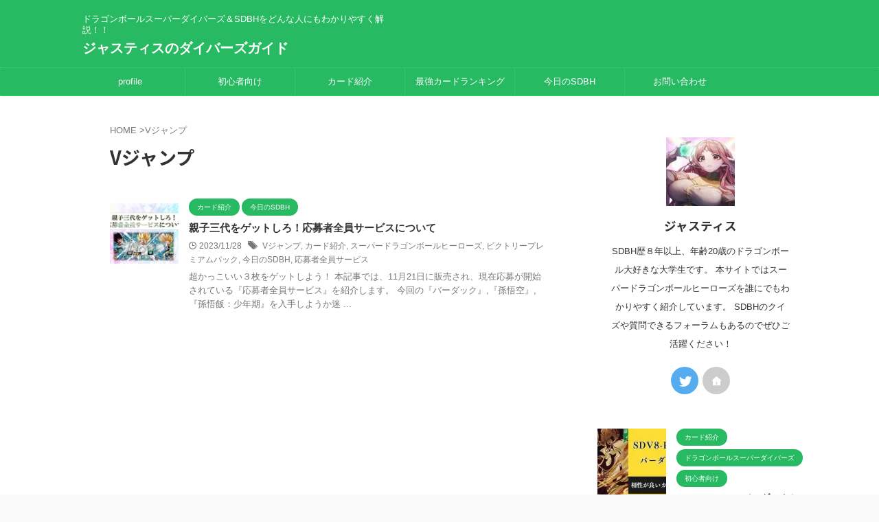

--- FILE ---
content_type: text/html; charset=UTF-8
request_url: https://blog-sdbh-masa.com/tag/v%E3%82%B8%E3%83%A3%E3%83%B3%E3%83%97/
body_size: 13955
content:
<!DOCTYPE html> <!--[if lt IE 7]><html class="ie6" dir="ltr" lang="ja" prefix="og: https://ogp.me/ns#"> <![endif]--> <!--[if IE 7]><html class="i7" dir="ltr" lang="ja" prefix="og: https://ogp.me/ns#"> <![endif]--> <!--[if IE 8]><html class="ie" dir="ltr" lang="ja" prefix="og: https://ogp.me/ns#"> <![endif]--> <!--[if gt IE 8]><!--><html dir="ltr" lang="ja" prefix="og: https://ogp.me/ns#" class="s-navi-search-overlay "> <!--<![endif]--><head prefix="og: http://ogp.me/ns# fb: http://ogp.me/ns/fb# article: http://ogp.me/ns/article#">  <script async src="https://www.googletagmanager.com/gtag/js?id=G-J2TDBLX8V2"></script> <script>window.dataLayer = window.dataLayer || [];
  function gtag(){dataLayer.push(arguments);}
  gtag('js', new Date());

  gtag('config', 'G-J2TDBLX8V2');</script>  <script async src="https://www.googletagmanager.com/gtag/js?id=UA-&lt;a href=&quot;//af.moshimo.com/af/c/click?a_id=2191825&amp;p_id=54&amp;pc_id=54&amp;pl_id=1253&amp;guid=ON&quot; rel=&quot;nofollow&quot;&gt;&lt;img src=&quot;//image.moshimo.com/af-img/0032/000000001253.gif&quot; width=&quot;120&quot; height=&quot;120&quot; style=&quot;border:none;&quot;&gt;&lt;/a&gt;&lt;img src=&quot;//i.moshimo.com/af/i/impression?a_id=2191825&amp;p_id=54&amp;pc_id=54&amp;pl_id=1253&quot; width=&quot;1&quot; height=&quot;1&quot; style=&quot;border:none;&quot;&gt;"></script> <script>window.dataLayer = window.dataLayer || [];
	  function gtag(){dataLayer.push(arguments);}
	  gtag('js', new Date());

	  gtag('config', 'UA-&lt;a href=&quot;//af.moshimo.com/af/c/click?a_id=2191825&amp;p_id=54&amp;pc_id=54&amp;pl_id=1253&amp;guid=ON&quot; rel=&quot;nofollow&quot;&gt;&lt;img src=&quot;//image.moshimo.com/af-img/0032/000000001253.gif&quot; width=&quot;120&quot; height=&quot;120&quot; style=&quot;border:none;&quot;&gt;&lt;/a&gt;&lt;img src=&quot;//i.moshimo.com/af/i/impression?a_id=2191825&amp;p_id=54&amp;pc_id=54&amp;pl_id=1253&quot; width=&quot;1&quot; height=&quot;1&quot; style=&quot;border:none;&quot;&gt;');</script> <meta charset="UTF-8" ><meta name="viewport" content="width=device-width,initial-scale=1.0,user-scalable=no,viewport-fit=cover"><meta name="format-detection" content="telephone=no" ><meta name="referrer" content="no-referrer-when-downgrade"/><meta name="robots" content="noindex,follow"><link rel="alternate" type="application/rss+xml" title="ジャスティスのダイバーズガイド RSS Feed" href="https://blog-sdbh-masa.com/feed/" /><link rel="pingback" href="https://blog-sdbh-masa.com/xmlrpc.php" > <!--[if lt IE 9]> <script src="https://blog-sdbh-masa.com/wp-content/themes/affinger/js/html5shiv.js"></script> <![endif]--><meta name="robots" content="max-image-preview:large" /><link rel="canonical" href="https://blog-sdbh-masa.com/tag/v%e3%82%b8%e3%83%a3%e3%83%b3%e3%83%97/" /><meta name="generator" content="All in One SEO (AIOSEO) 4.9.3" /> <script type="application/ld+json" class="aioseo-schema">{"@context":"https:\/\/schema.org","@graph":[{"@type":"BreadcrumbList","@id":"https:\/\/blog-sdbh-masa.com\/tag\/v%E3%82%B8%E3%83%A3%E3%83%B3%E3%83%97\/#breadcrumblist","itemListElement":[{"@type":"ListItem","@id":"https:\/\/blog-sdbh-masa.com#listItem","position":1,"name":"\u30db\u30fc\u30e0","item":"https:\/\/blog-sdbh-masa.com","nextItem":{"@type":"ListItem","@id":"https:\/\/blog-sdbh-masa.com\/tag\/v%e3%82%b8%e3%83%a3%e3%83%b3%e3%83%97\/#listItem","name":"V\u30b8\u30e3\u30f3\u30d7"}},{"@type":"ListItem","@id":"https:\/\/blog-sdbh-masa.com\/tag\/v%e3%82%b8%e3%83%a3%e3%83%b3%e3%83%97\/#listItem","position":2,"name":"V\u30b8\u30e3\u30f3\u30d7","previousItem":{"@type":"ListItem","@id":"https:\/\/blog-sdbh-masa.com#listItem","name":"\u30db\u30fc\u30e0"}}]},{"@type":"CollectionPage","@id":"https:\/\/blog-sdbh-masa.com\/tag\/v%E3%82%B8%E3%83%A3%E3%83%B3%E3%83%97\/#collectionpage","url":"https:\/\/blog-sdbh-masa.com\/tag\/v%E3%82%B8%E3%83%A3%E3%83%B3%E3%83%97\/","name":"V\u30b8\u30e3\u30f3\u30d7 | \u30b8\u30e3\u30b9\u30c6\u30a3\u30b9\u306e\u30c0\u30a4\u30d0\u30fc\u30ba\u30ac\u30a4\u30c9","inLanguage":"ja","isPartOf":{"@id":"https:\/\/blog-sdbh-masa.com\/#website"},"breadcrumb":{"@id":"https:\/\/blog-sdbh-masa.com\/tag\/v%E3%82%B8%E3%83%A3%E3%83%B3%E3%83%97\/#breadcrumblist"}},{"@type":"Organization","@id":"https:\/\/blog-sdbh-masa.com\/#organization","name":"\u30b8\u30e3\u30b9\u30c6\u30a3\u30b9","description":"\u30c9\u30e9\u30b4\u30f3\u30dc\u30fc\u30eb\u30b9\u30fc\u30d1\u30fc\u30c0\u30a4\u30d0\u30fc\u30ba\uff06SDBH\u3092\u3069\u3093\u306a\u4eba\u306b\u3082\u308f\u304b\u308a\u3084\u3059\u304f\u89e3\u8aac\uff01\uff01","url":"https:\/\/blog-sdbh-masa.com\/"},{"@type":"WebSite","@id":"https:\/\/blog-sdbh-masa.com\/#website","url":"https:\/\/blog-sdbh-masa.com\/","name":"\u30b8\u30e3\u30b9\u30c6\u30a3\u30b9\u306e\uff33\uff24\uff22\uff28\u30b5\u30a4\u30c8","description":"\u30c9\u30e9\u30b4\u30f3\u30dc\u30fc\u30eb\u30b9\u30fc\u30d1\u30fc\u30c0\u30a4\u30d0\u30fc\u30ba\uff06SDBH\u3092\u3069\u3093\u306a\u4eba\u306b\u3082\u308f\u304b\u308a\u3084\u3059\u304f\u89e3\u8aac\uff01\uff01","inLanguage":"ja","publisher":{"@id":"https:\/\/blog-sdbh-masa.com\/#organization"}}]}</script> <link media="all" href="https://blog-sdbh-masa.com/wp-content/cache/autoptimize/css/autoptimize_1fc7bcdf62e23649cd08600e9044bd4f.css" rel="stylesheet"><title>Vジャンプ | ジャスティスのダイバーズガイド</title><link rel='dns-prefetch' href='//ajax.googleapis.com' />  <script src="//www.googletagmanager.com/gtag/js?id=G-275QJZ81NC"  data-cfasync="false" data-wpfc-render="false" type="text/javascript" async></script> <script data-cfasync="false" data-wpfc-render="false" type="text/javascript">var em_version = '8.11.1';
				var em_track_user = true;
				var em_no_track_reason = '';
								var ExactMetricsDefaultLocations = {"page_location":"https:\/\/blog-sdbh-masa.com\/tag\/v%E3%82%B8%E3%83%A3%E3%83%B3%E3%83%97\/"};
								if ( typeof ExactMetricsPrivacyGuardFilter === 'function' ) {
					var ExactMetricsLocations = (typeof ExactMetricsExcludeQuery === 'object') ? ExactMetricsPrivacyGuardFilter( ExactMetricsExcludeQuery ) : ExactMetricsPrivacyGuardFilter( ExactMetricsDefaultLocations );
				} else {
					var ExactMetricsLocations = (typeof ExactMetricsExcludeQuery === 'object') ? ExactMetricsExcludeQuery : ExactMetricsDefaultLocations;
				}

								var disableStrs = [
										'ga-disable-G-275QJZ81NC',
									];

				/* Function to detect opted out users */
				function __gtagTrackerIsOptedOut() {
					for (var index = 0; index < disableStrs.length; index++) {
						if (document.cookie.indexOf(disableStrs[index] + '=true') > -1) {
							return true;
						}
					}

					return false;
				}

				/* Disable tracking if the opt-out cookie exists. */
				if (__gtagTrackerIsOptedOut()) {
					for (var index = 0; index < disableStrs.length; index++) {
						window[disableStrs[index]] = true;
					}
				}

				/* Opt-out function */
				function __gtagTrackerOptout() {
					for (var index = 0; index < disableStrs.length; index++) {
						document.cookie = disableStrs[index] + '=true; expires=Thu, 31 Dec 2099 23:59:59 UTC; path=/';
						window[disableStrs[index]] = true;
					}
				}

				if ('undefined' === typeof gaOptout) {
					function gaOptout() {
						__gtagTrackerOptout();
					}
				}
								window.dataLayer = window.dataLayer || [];

				window.ExactMetricsDualTracker = {
					helpers: {},
					trackers: {},
				};
				if (em_track_user) {
					function __gtagDataLayer() {
						dataLayer.push(arguments);
					}

					function __gtagTracker(type, name, parameters) {
						if (!parameters) {
							parameters = {};
						}

						if (parameters.send_to) {
							__gtagDataLayer.apply(null, arguments);
							return;
						}

						if (type === 'event') {
														parameters.send_to = exactmetrics_frontend.v4_id;
							var hookName = name;
							if (typeof parameters['event_category'] !== 'undefined') {
								hookName = parameters['event_category'] + ':' + name;
							}

							if (typeof ExactMetricsDualTracker.trackers[hookName] !== 'undefined') {
								ExactMetricsDualTracker.trackers[hookName](parameters);
							} else {
								__gtagDataLayer('event', name, parameters);
							}
							
						} else {
							__gtagDataLayer.apply(null, arguments);
						}
					}

					__gtagTracker('js', new Date());
					__gtagTracker('set', {
						'developer_id.dNDMyYj': true,
											});
					if ( ExactMetricsLocations.page_location ) {
						__gtagTracker('set', ExactMetricsLocations);
					}
										__gtagTracker('config', 'G-275QJZ81NC', {"forceSSL":"true","link_attribution":"true"} );
										window.gtag = __gtagTracker;										(function () {
						/* https://developers.google.com/analytics/devguides/collection/analyticsjs/ */
						/* ga and __gaTracker compatibility shim. */
						var noopfn = function () {
							return null;
						};
						var newtracker = function () {
							return new Tracker();
						};
						var Tracker = function () {
							return null;
						};
						var p = Tracker.prototype;
						p.get = noopfn;
						p.set = noopfn;
						p.send = function () {
							var args = Array.prototype.slice.call(arguments);
							args.unshift('send');
							__gaTracker.apply(null, args);
						};
						var __gaTracker = function () {
							var len = arguments.length;
							if (len === 0) {
								return;
							}
							var f = arguments[len - 1];
							if (typeof f !== 'object' || f === null || typeof f.hitCallback !== 'function') {
								if ('send' === arguments[0]) {
									var hitConverted, hitObject = false, action;
									if ('event' === arguments[1]) {
										if ('undefined' !== typeof arguments[3]) {
											hitObject = {
												'eventAction': arguments[3],
												'eventCategory': arguments[2],
												'eventLabel': arguments[4],
												'value': arguments[5] ? arguments[5] : 1,
											}
										}
									}
									if ('pageview' === arguments[1]) {
										if ('undefined' !== typeof arguments[2]) {
											hitObject = {
												'eventAction': 'page_view',
												'page_path': arguments[2],
											}
										}
									}
									if (typeof arguments[2] === 'object') {
										hitObject = arguments[2];
									}
									if (typeof arguments[5] === 'object') {
										Object.assign(hitObject, arguments[5]);
									}
									if ('undefined' !== typeof arguments[1].hitType) {
										hitObject = arguments[1];
										if ('pageview' === hitObject.hitType) {
											hitObject.eventAction = 'page_view';
										}
									}
									if (hitObject) {
										action = 'timing' === arguments[1].hitType ? 'timing_complete' : hitObject.eventAction;
										hitConverted = mapArgs(hitObject);
										__gtagTracker('event', action, hitConverted);
									}
								}
								return;
							}

							function mapArgs(args) {
								var arg, hit = {};
								var gaMap = {
									'eventCategory': 'event_category',
									'eventAction': 'event_action',
									'eventLabel': 'event_label',
									'eventValue': 'event_value',
									'nonInteraction': 'non_interaction',
									'timingCategory': 'event_category',
									'timingVar': 'name',
									'timingValue': 'value',
									'timingLabel': 'event_label',
									'page': 'page_path',
									'location': 'page_location',
									'title': 'page_title',
									'referrer' : 'page_referrer',
								};
								for (arg in args) {
																		if (!(!args.hasOwnProperty(arg) || !gaMap.hasOwnProperty(arg))) {
										hit[gaMap[arg]] = args[arg];
									} else {
										hit[arg] = args[arg];
									}
								}
								return hit;
							}

							try {
								f.hitCallback();
							} catch (ex) {
							}
						};
						__gaTracker.create = newtracker;
						__gaTracker.getByName = newtracker;
						__gaTracker.getAll = function () {
							return [];
						};
						__gaTracker.remove = noopfn;
						__gaTracker.loaded = true;
						window['__gaTracker'] = __gaTracker;
					})();
									} else {
										console.log("");
					(function () {
						function __gtagTracker() {
							return null;
						}

						window['__gtagTracker'] = __gtagTracker;
						window['gtag'] = __gtagTracker;
					})();
									}</script> 
  <script src="//www.googletagmanager.com/gtag/js?id=G-275QJZ81NC"  data-cfasync="false" data-wpfc-render="false" type="text/javascript" async></script> <script data-cfasync="false" data-wpfc-render="false" type="text/javascript">var mi_version = '9.11.1';
				var mi_track_user = true;
				var mi_no_track_reason = '';
								var MonsterInsightsDefaultLocations = {"page_location":"https:\/\/blog-sdbh-masa.com\/tag\/v%E3%82%B8%E3%83%A3%E3%83%B3%E3%83%97\/"};
								if ( typeof MonsterInsightsPrivacyGuardFilter === 'function' ) {
					var MonsterInsightsLocations = (typeof MonsterInsightsExcludeQuery === 'object') ? MonsterInsightsPrivacyGuardFilter( MonsterInsightsExcludeQuery ) : MonsterInsightsPrivacyGuardFilter( MonsterInsightsDefaultLocations );
				} else {
					var MonsterInsightsLocations = (typeof MonsterInsightsExcludeQuery === 'object') ? MonsterInsightsExcludeQuery : MonsterInsightsDefaultLocations;
				}

								var disableStrs = [
										'ga-disable-G-275QJZ81NC',
									];

				/* Function to detect opted out users */
				function __gtagTrackerIsOptedOut() {
					for (var index = 0; index < disableStrs.length; index++) {
						if (document.cookie.indexOf(disableStrs[index] + '=true') > -1) {
							return true;
						}
					}

					return false;
				}

				/* Disable tracking if the opt-out cookie exists. */
				if (__gtagTrackerIsOptedOut()) {
					for (var index = 0; index < disableStrs.length; index++) {
						window[disableStrs[index]] = true;
					}
				}

				/* Opt-out function */
				function __gtagTrackerOptout() {
					for (var index = 0; index < disableStrs.length; index++) {
						document.cookie = disableStrs[index] + '=true; expires=Thu, 31 Dec 2099 23:59:59 UTC; path=/';
						window[disableStrs[index]] = true;
					}
				}

				if ('undefined' === typeof gaOptout) {
					function gaOptout() {
						__gtagTrackerOptout();
					}
				}
								window.dataLayer = window.dataLayer || [];

				window.MonsterInsightsDualTracker = {
					helpers: {},
					trackers: {},
				};
				if (mi_track_user) {
					function __gtagDataLayer() {
						dataLayer.push(arguments);
					}

					function __gtagTracker(type, name, parameters) {
						if (!parameters) {
							parameters = {};
						}

						if (parameters.send_to) {
							__gtagDataLayer.apply(null, arguments);
							return;
						}

						if (type === 'event') {
														parameters.send_to = monsterinsights_frontend.v4_id;
							var hookName = name;
							if (typeof parameters['event_category'] !== 'undefined') {
								hookName = parameters['event_category'] + ':' + name;
							}

							if (typeof MonsterInsightsDualTracker.trackers[hookName] !== 'undefined') {
								MonsterInsightsDualTracker.trackers[hookName](parameters);
							} else {
								__gtagDataLayer('event', name, parameters);
							}
							
						} else {
							__gtagDataLayer.apply(null, arguments);
						}
					}

					__gtagTracker('js', new Date());
					__gtagTracker('set', {
						'developer_id.dZGIzZG': true,
											});
					if ( MonsterInsightsLocations.page_location ) {
						__gtagTracker('set', MonsterInsightsLocations);
					}
										__gtagTracker('config', 'G-275QJZ81NC', {"forceSSL":"true","link_attribution":"true"} );
										window.gtag = __gtagTracker;										(function () {
						/* https://developers.google.com/analytics/devguides/collection/analyticsjs/ */
						/* ga and __gaTracker compatibility shim. */
						var noopfn = function () {
							return null;
						};
						var newtracker = function () {
							return new Tracker();
						};
						var Tracker = function () {
							return null;
						};
						var p = Tracker.prototype;
						p.get = noopfn;
						p.set = noopfn;
						p.send = function () {
							var args = Array.prototype.slice.call(arguments);
							args.unshift('send');
							__gaTracker.apply(null, args);
						};
						var __gaTracker = function () {
							var len = arguments.length;
							if (len === 0) {
								return;
							}
							var f = arguments[len - 1];
							if (typeof f !== 'object' || f === null || typeof f.hitCallback !== 'function') {
								if ('send' === arguments[0]) {
									var hitConverted, hitObject = false, action;
									if ('event' === arguments[1]) {
										if ('undefined' !== typeof arguments[3]) {
											hitObject = {
												'eventAction': arguments[3],
												'eventCategory': arguments[2],
												'eventLabel': arguments[4],
												'value': arguments[5] ? arguments[5] : 1,
											}
										}
									}
									if ('pageview' === arguments[1]) {
										if ('undefined' !== typeof arguments[2]) {
											hitObject = {
												'eventAction': 'page_view',
												'page_path': arguments[2],
											}
										}
									}
									if (typeof arguments[2] === 'object') {
										hitObject = arguments[2];
									}
									if (typeof arguments[5] === 'object') {
										Object.assign(hitObject, arguments[5]);
									}
									if ('undefined' !== typeof arguments[1].hitType) {
										hitObject = arguments[1];
										if ('pageview' === hitObject.hitType) {
											hitObject.eventAction = 'page_view';
										}
									}
									if (hitObject) {
										action = 'timing' === arguments[1].hitType ? 'timing_complete' : hitObject.eventAction;
										hitConverted = mapArgs(hitObject);
										__gtagTracker('event', action, hitConverted);
									}
								}
								return;
							}

							function mapArgs(args) {
								var arg, hit = {};
								var gaMap = {
									'eventCategory': 'event_category',
									'eventAction': 'event_action',
									'eventLabel': 'event_label',
									'eventValue': 'event_value',
									'nonInteraction': 'non_interaction',
									'timingCategory': 'event_category',
									'timingVar': 'name',
									'timingValue': 'value',
									'timingLabel': 'event_label',
									'page': 'page_path',
									'location': 'page_location',
									'title': 'page_title',
									'referrer' : 'page_referrer',
								};
								for (arg in args) {
																		if (!(!args.hasOwnProperty(arg) || !gaMap.hasOwnProperty(arg))) {
										hit[gaMap[arg]] = args[arg];
									} else {
										hit[arg] = args[arg];
									}
								}
								return hit;
							}

							try {
								f.hitCallback();
							} catch (ex) {
							}
						};
						__gaTracker.create = newtracker;
						__gaTracker.getByName = newtracker;
						__gaTracker.getAll = function () {
							return [];
						};
						__gaTracker.remove = noopfn;
						__gaTracker.loaded = true;
						window['__gaTracker'] = __gaTracker;
					})();
									} else {
										console.log("");
					(function () {
						function __gtagTracker() {
							return null;
						}

						window['__gtagTracker'] = __gtagTracker;
						window['gtag'] = __gtagTracker;
					})();
									}</script> 
 <!--noptimize--><script data-wpfc-render="false" id="advads-ready">
			window.advanced_ads_ready=function(e,a){a=a||"complete";var d=function(e){return"interactive"===a?"loading"!==e:"complete"===e};d(document.readyState)?e():document.addEventListener("readystatechange",(function(a){d(a.target.readyState)&&e()}),{once:"interactive"===a})},window.advanced_ads_ready_queue=window.advanced_ads_ready_queue||[];		</script>
		<!--/noptimize--><link rel='stylesheet' id='fonts-googleapis-notosansjp-css' href='//fonts.googleapis.com/css?family=Noto+Sans+JP%3A400%2C700&#038;display=swap&#038;subset=japanese&#038;ver=6.9' type='text/css' media='all' /><link rel='stylesheet' id='single-css' href='https://blog-sdbh-masa.com/wp-content/themes/affinger/st-rankcss.php' type='text/css' media='all' /><link rel='stylesheet' id='st-themecss-css' href='https://blog-sdbh-masa.com/wp-content/themes/affinger/st-themecss-loader.php?ver=6.9' type='text/css' media='all' /> <script data-cfasync="false" data-wpfc-render="false" type="text/javascript" id='exactmetrics-frontend-script-js-extra'>var exactmetrics_frontend = {"js_events_tracking":"true","download_extensions":"doc,pdf,ppt,zip,xls,docx,pptx,xlsx","inbound_paths":"[{\"path\":\"\\\/go\\\/\",\"label\":\"affiliate\"},{\"path\":\"\\\/recommend\\\/\",\"label\":\"affiliate\"}]","home_url":"https:\/\/blog-sdbh-masa.com","hash_tracking":"false","v4_id":"G-275QJZ81NC"};</script> <script data-cfasync="false" data-wpfc-render="false" type="text/javascript" id='monsterinsights-frontend-script-js-extra'>var monsterinsights_frontend = {"js_events_tracking":"true","download_extensions":"doc,pdf,ppt,zip,xls,docx,pptx,xlsx","inbound_paths":"[{\"path\":\"\\\/go\\\/\",\"label\":\"affiliate\"},{\"path\":\"\\\/recommend\\\/\",\"label\":\"affiliate\"}]","home_url":"https:\/\/blog-sdbh-masa.com","hash_tracking":"false","v4_id":"G-275QJZ81NC"};</script> <script type="text/javascript" src="//ajax.googleapis.com/ajax/libs/jquery/1.11.3/jquery.min.js?ver=1.11.3" id="jquery-js"></script> <link rel="https://api.w.org/" href="https://blog-sdbh-masa.com/wp-json/" /><link rel="alternate" title="JSON" type="application/json" href="https://blog-sdbh-masa.com/wp-json/wp/v2/tags/919" /><script async src="https://pagead2.googlesyndication.com/pagead/js/adsbygoogle.js?client=ca-pub-1109804870171378"
     crossorigin="anonymous"></script> <link rel="icon" href="https://blog-sdbh-masa.com/wp-content/uploads/2021/06/cropped-1419b454e250ad260101e09f7a6bc1b0-32x32.jpg" sizes="32x32" /><link rel="icon" href="https://blog-sdbh-masa.com/wp-content/uploads/2021/06/cropped-1419b454e250ad260101e09f7a6bc1b0-192x192.jpg" sizes="192x192" /><link rel="apple-touch-icon" href="https://blog-sdbh-masa.com/wp-content/uploads/2021/06/cropped-1419b454e250ad260101e09f7a6bc1b0-180x180.jpg" /><meta name="msapplication-TileImage" content="https://blog-sdbh-masa.com/wp-content/uploads/2021/06/cropped-1419b454e250ad260101e09f7a6bc1b0-270x270.jpg" /><meta property="og:type" content="website"><meta property="og:title" content="ジャスティスのダイバーズガイド"><meta property="og:url" content="https://blog-sdbh-masa.com"><meta property="og:description" content="ドラゴンボールスーパーダイバーズ＆SDBHをどんな人にもわかりやすく解説！！"><meta property="og:site_name" content="ジャスティスのダイバーズガイド"><meta property="og:image" content="https://blog-sdbh-masa.com/wp-content/themes/affinger/images/no-img.png"><meta name="twitter:card" content="summary_large_image"><meta name="twitter:site" content="@justice061120"><meta name="twitter:title" content="ジャスティスのダイバーズガイド"><meta name="twitter:description" content="ドラゴンボールスーパーダイバーズ＆SDBHをどんな人にもわかりやすく解説！！"><meta name="twitter:image" content="https://blog-sdbh-masa.com/wp-content/themes/affinger/images/no-img.png">  <script>(function (window, document, $, undefined) {
		'use strict';

		var SlideBox = (function () {
			/**
			 * @param $element
			 *
			 * @constructor
			 */
			function SlideBox($element) {
				this._$element = $element;
			}

			SlideBox.prototype.$content = function () {
				return this._$element.find('[data-st-slidebox-content]');
			};

			SlideBox.prototype.$toggle = function () {
				return this._$element.find('[data-st-slidebox-toggle]');
			};

			SlideBox.prototype.$icon = function () {
				return this._$element.find('[data-st-slidebox-icon]');
			};

			SlideBox.prototype.$text = function () {
				return this._$element.find('[data-st-slidebox-text]');
			};

			SlideBox.prototype.is_expanded = function () {
				return !!(this._$element.filter('[data-st-slidebox-expanded="true"]').length);
			};

			SlideBox.prototype.expand = function () {
				var self = this;

				this.$content().slideDown()
					.promise()
					.then(function () {
						var $icon = self.$icon();
						var $text = self.$text();

						$icon.removeClass($icon.attr('data-st-slidebox-icon-collapsed'))
							.addClass($icon.attr('data-st-slidebox-icon-expanded'))

						$text.text($text.attr('data-st-slidebox-text-expanded'))

						self._$element.removeClass('is-collapsed')
							.addClass('is-expanded');

						self._$element.attr('data-st-slidebox-expanded', 'true');
					});
			};

			SlideBox.prototype.collapse = function () {
				var self = this;

				this.$content().slideUp()
					.promise()
					.then(function () {
						var $icon = self.$icon();
						var $text = self.$text();

						$icon.removeClass($icon.attr('data-st-slidebox-icon-expanded'))
							.addClass($icon.attr('data-st-slidebox-icon-collapsed'))

						$text.text($text.attr('data-st-slidebox-text-collapsed'))

						self._$element.removeClass('is-expanded')
							.addClass('is-collapsed');

						self._$element.attr('data-st-slidebox-expanded', 'false');
					});
			};

			SlideBox.prototype.toggle = function () {
				if (this.is_expanded()) {
					this.collapse();
				} else {
					this.expand();
				}
			};

			SlideBox.prototype.add_event_listeners = function () {
				var self = this;

				this.$toggle().on('click', function (event) {
					self.toggle();
				});
			};

			SlideBox.prototype.initialize = function () {
				this.add_event_listeners();
			};

			return SlideBox;
		}());

		function on_ready() {
			var slideBoxes = [];

			$('[data-st-slidebox]').each(function () {
				var $element = $(this);
				var slideBox = new SlideBox($element);

				slideBoxes.push(slideBox);

				slideBox.initialize();
			});

			return slideBoxes;
		}

		$(on_ready);
	}(window, window.document, jQuery));</script> <script>(function (window, document, $, undefined) {
			'use strict';

			$(function(){
			$('.post h2:not([class^="is-style-st-heading-custom-"]):not([class*=" is-style-st-heading-custom-"]):not(.st-css-no2) , .h2modoki').wrapInner('<span class="st-dash-design"></span>');
			})
		}(window, window.document, jQuery));</script> <script>(function (window, document, $, undefined) {
		'use strict';

		$(function(){
			/* 第一階層のみの目次にクラスを挿入 */
			$("#toc_container:not(:has(ul ul))").addClass("only-toc");
			/* アコーディオンメニュー内のカテゴリーにクラス追加 */
			$(".st-ac-box ul:has(.cat-item)").each(function(){
				$(this).addClass("st-ac-cat");
			});
		});
	}(window, window.document, jQuery));</script> <script>(function (window, document, $, undefined) {
		'use strict';

		$(function(){
									$('.st-star').parent('.rankh4').css('padding-bottom','5px'); // スターがある場合のランキング見出し調整
		});
	}(window, window.document, jQuery));</script> <script>(function (window, document, $, undefined) {
			'use strict';

			$(function() {
				$('.is-style-st-paragraph-kaiwa').wrapInner('<span class="st-paragraph-kaiwa-text">');
			});
		}(window, window.document, jQuery));</script> <script>(function (window, document, $, undefined) {
			'use strict';

			$(function() {
				$('.is-style-st-paragraph-kaiwa-b').wrapInner('<span class="st-paragraph-kaiwa-text">');
			});
		}(window, window.document, jQuery));</script> <script>/* Gutenbergスタイルを調整 */
	(function (window, document, $, undefined) {
		'use strict';

		$(function() {
			$( '[class^="is-style-st-paragraph-"],[class*=" is-style-st-paragraph-"]' ).wrapInner( '<span class="st-noflex"></span>' );
		});
	}(window, window.document, jQuery));</script> </head><body data-rsssl=1 class="archive tag tag-v tag-919 wp-theme-affinger not-front-page aa-prefix-advads-" ><div id="st-ami"><div id="wrapper" class="" ontouchstart=""><div id="wrapper-in"><header id=""><div id="header-full"><div id="headbox-bg"><div id="headbox"><nav id="s-navi" class="pcnone" data-st-nav data-st-nav-type="normal"><dl class="acordion is-active" data-st-nav-primary><dt class="trigger"><p class="acordion_button"><span class="op op-menu"><i class="st-fa st-svg-menu_thin"></i></span></p><div id="st-mobile-logo"></div></dt><dd class="acordion_tree"><div class="acordion_tree_content"><div class="menu-%e6%96%b0%e8%a6%8f-container"><ul id="menu-%e6%96%b0%e8%a6%8f" class="menu"><li id="menu-item-8090" class="menu-item menu-item-type-post_type menu-item-object-page menu-item-has-children menu-item-8090"><a href="https://blog-sdbh-masa.com/%e3%82%b8%e3%83%a3%e3%82%b9%e3%83%86%e3%82%a3%e3%82%b9%e3%81%aeprofile/"><span class="menu-item-label">profile</span></a><ul class="sub-menu"><li id="menu-item-8096" class="menu-item menu-item-type-post_type menu-item-object-page menu-item-8096"><a href="https://blog-sdbh-masa.com/privacy-policy-2/"><span class="menu-item-label">プライバシーポリシー</span></a></li></ul></li><li id="menu-item-8092" class="menu-item menu-item-type-taxonomy menu-item-object-category menu-item-8092"><a href="https://blog-sdbh-masa.com/category/%e5%88%9d%e5%bf%83%e8%80%85%e5%90%91%e3%81%91/"><span class="menu-item-label">初心者向け</span></a></li><li id="menu-item-8093" class="menu-item menu-item-type-taxonomy menu-item-object-category menu-item-8093"><a href="https://blog-sdbh-masa.com/category/%e3%82%ab%e3%83%bc%e3%83%89%e7%b4%b9%e4%bb%8b/"><span class="menu-item-label">カード紹介</span></a></li><li id="menu-item-167155" class="menu-item menu-item-type-post_type menu-item-object-post menu-item-167155"><a href="https://blog-sdbh-masa.com/%e3%82%b9%e3%83%bc%e3%83%91%e3%83%bc%e3%83%89%e3%83%a9%e3%82%b4%e3%83%b3%e3%83%9c%e3%83%bc%e3%83%ab%e3%83%92%e3%83%bc%e3%83%ad%e3%83%bc%e3%82%ba%e6%9c%80%e5%bc%b7%e3%82%ab%e3%83%bc%e3%83%89%e3%83%a9/"><span class="menu-item-label">最強カードランキング</span></a></li><li id="menu-item-8094" class="menu-item menu-item-type-taxonomy menu-item-object-category menu-item-8094"><a href="https://blog-sdbh-masa.com/category/%e4%bb%8a%e6%97%a5%e3%81%aesdbh/"><span class="menu-item-label">今日のSDBH</span></a></li><li id="menu-item-8095" class="menu-item menu-item-type-post_type menu-item-object-page menu-item-8095"><a href="https://blog-sdbh-masa.com/contact/"><span class="menu-item-label">お問い合わせ</span></a></li></ul></div><div class="clear"></div></div></dd></dl></nav><div id="header-l"><div id="st-text-logo"><p class="descr sitenametop"> ドラゴンボールスーパーダイバーズ＆SDBHをどんな人にもわかりやすく解説！！</p><p class="sitename"><a href="https://blog-sdbh-masa.com/"> ジャスティスのダイバーズガイド </a></p></div></div><div id="header-r" class="smanone"></div></div></div><div id="gazou-wide"><div id="st-menubox"><div id="st-menuwide"><nav class="smanone clearfix"><ul id="menu-%e6%96%b0%e8%a6%8f-1" class="menu"><li class="menu-item menu-item-type-post_type menu-item-object-page menu-item-has-children menu-item-8090"><a href="https://blog-sdbh-masa.com/%e3%82%b8%e3%83%a3%e3%82%b9%e3%83%86%e3%82%a3%e3%82%b9%e3%81%aeprofile/">profile</a><ul class="sub-menu"><li class="menu-item menu-item-type-post_type menu-item-object-page menu-item-8096"><a href="https://blog-sdbh-masa.com/privacy-policy-2/">プライバシーポリシー</a></li></ul></li><li class="menu-item menu-item-type-taxonomy menu-item-object-category menu-item-8092"><a href="https://blog-sdbh-masa.com/category/%e5%88%9d%e5%bf%83%e8%80%85%e5%90%91%e3%81%91/">初心者向け</a></li><li class="menu-item menu-item-type-taxonomy menu-item-object-category menu-item-8093"><a href="https://blog-sdbh-masa.com/category/%e3%82%ab%e3%83%bc%e3%83%89%e7%b4%b9%e4%bb%8b/">カード紹介</a></li><li class="menu-item menu-item-type-post_type menu-item-object-post menu-item-167155"><a href="https://blog-sdbh-masa.com/%e3%82%b9%e3%83%bc%e3%83%91%e3%83%bc%e3%83%89%e3%83%a9%e3%82%b4%e3%83%b3%e3%83%9c%e3%83%bc%e3%83%ab%e3%83%92%e3%83%bc%e3%83%ad%e3%83%bc%e3%82%ba%e6%9c%80%e5%bc%b7%e3%82%ab%e3%83%bc%e3%83%89%e3%83%a9/">最強カードランキング</a></li><li class="menu-item menu-item-type-taxonomy menu-item-object-category menu-item-8094"><a href="https://blog-sdbh-masa.com/category/%e4%bb%8a%e6%97%a5%e3%81%aesdbh/">今日のSDBH</a></li><li class="menu-item menu-item-type-post_type menu-item-object-page menu-item-8095"><a href="https://blog-sdbh-masa.com/contact/">お問い合わせ</a></li></ul></nav></div></div></div></div></header><div id="content-w"><div id="content" class="clearfix"><div id="contentInner"><main ><article><div id="breadcrumb"><ol><li><a href="https://blog-sdbh-masa.com"><span>HOME</span></a> ></li><li>Vジャンプ</li></ol></div><div class="post"><h1 class="entry-title"> Vジャンプ</h1></div><aside><div class="kanren "><dl class="clearfix"><dt><a href="https://blog-sdbh-masa.com/%e8%a6%aa%e5%ad%90%e4%b8%89%e4%bb%a3%e3%82%92%e3%82%b2%e3%83%83%e3%83%88%e3%81%97%e3%82%8d%ef%bc%81%e5%bf%9c%e5%8b%9f%e8%80%85%e5%85%a8%e5%93%a1%e3%82%b5%e3%83%bc%e3%83%93%e3%82%b9%e3%81%ab%e3%81%a4/"> <img width="150" height="150" src="https://blog-sdbh-masa.com/wp-content/uploads/2023/11/IMG_8350-1-150x150.png" class="attachment-st_thumb150 size-st_thumb150 wp-post-image" alt="" decoding="async" srcset="https://blog-sdbh-masa.com/wp-content/uploads/2023/11/IMG_8350-1-150x150.png 150w, https://blog-sdbh-masa.com/wp-content/uploads/2023/11/IMG_8350-1-100x100.png 100w" sizes="(max-width: 150px) 100vw, 150px" /> </a></dt><dd><p class="st-catgroup itiran-category"> <a href="https://blog-sdbh-masa.com/category/%e3%82%ab%e3%83%bc%e3%83%89%e7%b4%b9%e4%bb%8b/" title="View all posts in カード紹介" rel="category tag"><span class="catname st-catid5">カード紹介</span></a> <a href="https://blog-sdbh-masa.com/category/%e4%bb%8a%e6%97%a5%e3%81%aesdbh/" title="View all posts in 今日のSDBH" rel="category tag"><span class="catname st-catid36">今日のSDBH</span></a></p><h3><a href="https://blog-sdbh-masa.com/%e8%a6%aa%e5%ad%90%e4%b8%89%e4%bb%a3%e3%82%92%e3%82%b2%e3%83%83%e3%83%88%e3%81%97%e3%82%8d%ef%bc%81%e5%bf%9c%e5%8b%9f%e8%80%85%e5%85%a8%e5%93%a1%e3%82%b5%e3%83%bc%e3%83%93%e3%82%b9%e3%81%ab%e3%81%a4/"> 親子三代をゲットしろ！応募者全員サービスについて </a></h3><div class="blog_info"><p> <i class="st-fa st-svg-clock-o"></i>2023/11/28										&nbsp;<span class="pcone"> <i class="st-fa st-svg-tags"></i>&nbsp;<a href="https://blog-sdbh-masa.com/tag/v%e3%82%b8%e3%83%a3%e3%83%b3%e3%83%97/" rel="tag">Vジャンプ</a>, <a href="https://blog-sdbh-masa.com/tag/%e3%82%ab%e3%83%bc%e3%83%89%e7%b4%b9%e4%bb%8b/" rel="tag">カード紹介</a>, <a href="https://blog-sdbh-masa.com/tag/%e3%82%b9%e3%83%bc%e3%83%91%e3%83%bc%e3%83%89%e3%83%a9%e3%82%b4%e3%83%b3%e3%83%9c%e3%83%bc%e3%83%ab%e3%83%92%e3%83%bc%e3%83%ad%e3%83%bc%e3%82%ba/" rel="tag">スーパードラゴンボールヒーローズ</a>, <a href="https://blog-sdbh-masa.com/tag/%e3%83%93%e3%82%af%e3%83%88%e3%83%aa%e3%83%bc%e3%83%97%e3%83%ac%e3%83%9f%e3%82%a2%e3%83%a0%e3%83%91%e3%83%83%e3%82%af/" rel="tag">ビクトリープレミアムパック</a>, <a href="https://blog-sdbh-masa.com/tag/%e4%bb%8a%e6%97%a5%e3%81%aesdbh/" rel="tag">今日のSDBH</a>, <a href="https://blog-sdbh-masa.com/tag/%e5%bf%9c%e5%8b%9f%e8%80%85%e5%85%a8%e5%93%a1%e3%82%b5%e3%83%bc%e3%83%93%e3%82%b9/" rel="tag">応募者全員サービス</a> </span></p></div><div class="st-excerpt smanone"><p>超かっこいい３枚をゲットしよう！ 本記事では、11月21日に販売され、現在応募が開始されている『応募者全員サービス』を紹介します。 今回の『バーダック』,『孫悟空』,『孫悟飯：少年期』を入手しようか迷 ...</p></div></dd></dl></div><div class="st-pagelink"><div class="st-pagelink-in"></div></div></aside></article></main></div><div id="side"><aside><div class="side-topad"><div id="authorst_widget-4" class="side-widgets widget_authorst_widget"><div class="st-author-box st-author-master"><div class="st-author-profile"><div class="st-author-profile-avatar"> <img src="https://blog-sdbh-masa.com/wp-content/uploads/2022/05/S__3547165-1.jpg" alt="" width="150px" height="150px"></div><div class="post st-author-profile-content"><p class="st-author-nickname">ジャスティス</p><p class="st-author-description">SDBH歴８年以上、年齢20歳のドラゴンボール大好きな大学生です。
本サイトではスーパードラゴンボールヒーローズを誰にでもわかりやすく紹介しています。
SDBHのクイズや質問できるフォーラムもあるのでぜひご活躍ください！</p><div class="sns"><ul class="profile-sns clearfix"><li class="twitter"><a rel="nofollow" href="https://mobile.twitter.com/justice061120" target="_blank" title="twitter"><i class="st-fa st-svg-twitter" aria-hidden="true"></i></a></li><li class="author-homepage"><a rel="nofollow" href="https://blog-sdbh-masa.com" target="_blank" title="home"><i class="st-fa st-svg-home" aria-hidden="true"></i></a></li></ul></div></div></div></div></div></div><div class="kanren "><dl class="clearfix"><dt><a href="https://blog-sdbh-masa.com/sdv8-dour3-%e3%83%90%e3%83%bc%e3%83%80%e3%83%83%e3%82%af%e3%81%a8%e7%9b%b8%e6%80%a7%e3%81%8c%e8%89%af%e3%81%84%e3%82%ab%e3%83%bc%e3%83%89%e7%b4%b9%e4%bb%8b/"> <img width="150" height="150" src="https://blog-sdbh-masa.com/wp-content/uploads/2026/01/3-1-150x150.jpg" class="attachment-st_thumb150 size-st_thumb150 wp-post-image" alt="" decoding="async" srcset="https://blog-sdbh-masa.com/wp-content/uploads/2026/01/3-1-150x150.jpg 150w, https://blog-sdbh-masa.com/wp-content/uploads/2026/01/3-1-100x100.jpg 100w" sizes="(max-width: 150px) 100vw, 150px" /> </a></dt><dd><p class="st-catgroup itiran-category"> <a href="https://blog-sdbh-masa.com/category/%e3%82%ab%e3%83%bc%e3%83%89%e7%b4%b9%e4%bb%8b/" title="View all posts in カード紹介" rel="category tag"><span class="catname st-catid5">カード紹介</span></a> <a href="https://blog-sdbh-masa.com/category/%e3%83%89%e3%83%a9%e3%82%b4%e3%83%b3%e3%83%9c%e3%83%bc%e3%83%ab%e3%82%b9%e3%83%bc%e3%83%91%e3%83%bc%e3%83%80%e3%82%a4%e3%83%90%e3%83%bc%e3%82%ba/" title="View all posts in ドラゴンボールスーパーダイバーズ" rel="category tag"><span class="catname st-catid1116">ドラゴンボールスーパーダイバーズ</span></a> <a href="https://blog-sdbh-masa.com/category/%e5%88%9d%e5%bf%83%e8%80%85%e5%90%91%e3%81%91/" title="View all posts in 初心者向け" rel="category tag"><span class="catname st-catid83">初心者向け</span></a></p><h5 class="kanren-t"><a href="https://blog-sdbh-masa.com/sdv8-dour3-%e3%83%90%e3%83%bc%e3%83%80%e3%83%83%e3%82%af%e3%81%a8%e7%9b%b8%e6%80%a7%e3%81%8c%e8%89%af%e3%81%84%e3%82%ab%e3%83%bc%e3%83%89%e7%b4%b9%e4%bb%8b/">SDV8-DOUR3 バーダックと相性が良いカード紹介</a></h5><div class="blog_info"><p> <i class="st-fa st-svg-refresh"></i>2026/1/24</p></div></dd></dl><dl class="clearfix"><dt><a href="https://blog-sdbh-masa.com/sdv8-dour2-%e3%83%99%e3%82%b8%e3%83%bc%e3%82%bf%e3%81%a8%e7%9b%b8%e6%80%a7%e3%81%8c%e8%89%af%e3%81%84%e3%82%ab%e3%83%bc%e3%83%89%e7%b4%b9%e4%bb%8b/"> <img width="150" height="150" src="https://blog-sdbh-masa.com/wp-content/uploads/2026/01/2-1-150x150.jpg" class="attachment-st_thumb150 size-st_thumb150 wp-post-image" alt="" decoding="async" srcset="https://blog-sdbh-masa.com/wp-content/uploads/2026/01/2-1-150x150.jpg 150w, https://blog-sdbh-masa.com/wp-content/uploads/2026/01/2-1-100x100.jpg 100w" sizes="(max-width: 150px) 100vw, 150px" /> </a></dt><dd><p class="st-catgroup itiran-category"> <a href="https://blog-sdbh-masa.com/category/%e3%82%ab%e3%83%bc%e3%83%89%e7%b4%b9%e4%bb%8b/" title="View all posts in カード紹介" rel="category tag"><span class="catname st-catid5">カード紹介</span></a> <a href="https://blog-sdbh-masa.com/category/%e3%83%89%e3%83%a9%e3%82%b4%e3%83%b3%e3%83%9c%e3%83%bc%e3%83%ab%e3%82%b9%e3%83%bc%e3%83%91%e3%83%bc%e3%83%80%e3%82%a4%e3%83%90%e3%83%bc%e3%82%ba/" title="View all posts in ドラゴンボールスーパーダイバーズ" rel="category tag"><span class="catname st-catid1116">ドラゴンボールスーパーダイバーズ</span></a> <a href="https://blog-sdbh-masa.com/category/%e5%88%9d%e5%bf%83%e8%80%85%e5%90%91%e3%81%91/" title="View all posts in 初心者向け" rel="category tag"><span class="catname st-catid83">初心者向け</span></a></p><h5 class="kanren-t"><a href="https://blog-sdbh-masa.com/sdv8-dour2-%e3%83%99%e3%82%b8%e3%83%bc%e3%82%bf%e3%81%a8%e7%9b%b8%e6%80%a7%e3%81%8c%e8%89%af%e3%81%84%e3%82%ab%e3%83%bc%e3%83%89%e7%b4%b9%e4%bb%8b/">SDV8-DOUR2 ベジータと相性が良いカード紹介</a></h5><div class="blog_info"><p> <i class="st-fa st-svg-clock-o"></i>2026/1/24</p></div></dd></dl><dl class="clearfix"><dt><a href="https://blog-sdbh-masa.com/sdv8-sec-%e3%83%96%e3%83%ad%e3%83%aa%e3%83%bc%ef%bc%9abr%e3%81%a8%e7%9b%b8%e6%80%a7%e3%81%8c%e8%89%af%e3%81%84%e3%82%ab%e3%83%bc%e3%83%89%e7%b4%b9%e4%bb%8b/"> <img width="150" height="150" src="https://blog-sdbh-masa.com/wp-content/uploads/2026/01/75920337e7208ff259809bccc8bd019b-150x150.jpg" class="attachment-st_thumb150 size-st_thumb150 wp-post-image" alt="" decoding="async" srcset="https://blog-sdbh-masa.com/wp-content/uploads/2026/01/75920337e7208ff259809bccc8bd019b-150x150.jpg 150w, https://blog-sdbh-masa.com/wp-content/uploads/2026/01/75920337e7208ff259809bccc8bd019b-100x100.jpg 100w" sizes="(max-width: 150px) 100vw, 150px" /> </a></dt><dd><p class="st-catgroup itiran-category"> <a href="https://blog-sdbh-masa.com/category/%e3%82%ab%e3%83%bc%e3%83%89%e7%b4%b9%e4%bb%8b/" title="View all posts in カード紹介" rel="category tag"><span class="catname st-catid5">カード紹介</span></a> <a href="https://blog-sdbh-masa.com/category/%e3%83%89%e3%83%a9%e3%82%b4%e3%83%b3%e3%83%9c%e3%83%bc%e3%83%ab%e3%82%b9%e3%83%bc%e3%83%91%e3%83%bc%e3%83%80%e3%82%a4%e3%83%90%e3%83%bc%e3%82%ba/" title="View all posts in ドラゴンボールスーパーダイバーズ" rel="category tag"><span class="catname st-catid1116">ドラゴンボールスーパーダイバーズ</span></a> <a href="https://blog-sdbh-masa.com/category/%e5%88%9d%e5%bf%83%e8%80%85%e5%90%91%e3%81%91/" title="View all posts in 初心者向け" rel="category tag"><span class="catname st-catid83">初心者向け</span></a></p><h5 class="kanren-t"><a href="https://blog-sdbh-masa.com/sdv8-sec-%e3%83%96%e3%83%ad%e3%83%aa%e3%83%bc%ef%bc%9abr%e3%81%a8%e7%9b%b8%e6%80%a7%e3%81%8c%e8%89%af%e3%81%84%e3%82%ab%e3%83%bc%e3%83%89%e7%b4%b9%e4%bb%8b/">SDV8-SEC ブロリー：BRと相性が良いカード紹介</a></h5><div class="blog_info"><p> <i class="st-fa st-svg-refresh"></i>2026/1/24</p></div></dd></dl><dl class="clearfix"><dt><a href="https://blog-sdbh-masa.com/sdv8-sec-%e5%ad%ab%e6%82%9f%e7%a9%ba%e3%81%a8%e7%9b%b8%e6%80%a7%e3%81%8c%e8%89%af%e3%81%84%e3%82%ab%e3%83%bc%e3%83%89%e7%b4%b9%e4%bb%8b/"> <img width="150" height="150" src="https://blog-sdbh-masa.com/wp-content/uploads/2026/01/7df52e41b87a7df73f27d7c0d010b10e-150x150.jpg" class="attachment-st_thumb150 size-st_thumb150 wp-post-image" alt="" decoding="async" srcset="https://blog-sdbh-masa.com/wp-content/uploads/2026/01/7df52e41b87a7df73f27d7c0d010b10e-150x150.jpg 150w, https://blog-sdbh-masa.com/wp-content/uploads/2026/01/7df52e41b87a7df73f27d7c0d010b10e-100x100.jpg 100w" sizes="(max-width: 150px) 100vw, 150px" /> </a></dt><dd><p class="st-catgroup itiran-category"> <a href="https://blog-sdbh-masa.com/category/%e3%82%ab%e3%83%bc%e3%83%89%e7%b4%b9%e4%bb%8b/" title="View all posts in カード紹介" rel="category tag"><span class="catname st-catid5">カード紹介</span></a> <a href="https://blog-sdbh-masa.com/category/%e3%83%89%e3%83%a9%e3%82%b4%e3%83%b3%e3%83%9c%e3%83%bc%e3%83%ab%e3%82%b9%e3%83%bc%e3%83%91%e3%83%bc%e3%83%80%e3%82%a4%e3%83%90%e3%83%bc%e3%82%ba/" title="View all posts in ドラゴンボールスーパーダイバーズ" rel="category tag"><span class="catname st-catid1116">ドラゴンボールスーパーダイバーズ</span></a> <a href="https://blog-sdbh-masa.com/category/%e5%88%9d%e5%bf%83%e8%80%85%e5%90%91%e3%81%91/" title="View all posts in 初心者向け" rel="category tag"><span class="catname st-catid83">初心者向け</span></a></p><h5 class="kanren-t"><a href="https://blog-sdbh-masa.com/sdv8-sec-%e5%ad%ab%e6%82%9f%e7%a9%ba%e3%81%a8%e7%9b%b8%e6%80%a7%e3%81%8c%e8%89%af%e3%81%84%e3%82%ab%e3%83%bc%e3%83%89%e7%b4%b9%e4%bb%8b/">SDV8-SEC2 孫悟空と相性が良いカード紹介</a></h5><div class="blog_info"><p> <i class="st-fa st-svg-clock-o"></i>2026/1/22</p></div></dd></dl><dl class="clearfix"><dt><a href="https://blog-sdbh-masa.com/sdv8-024-%e5%90%88%e4%bd%93%e3%82%b6%e3%83%9e%e3%82%b9%e3%81%a8%e7%9b%b8%e6%80%a7%e3%81%8c%e8%89%af%e3%81%84%e3%82%ab%e3%83%bc%e3%83%89%e7%b4%b9%e4%bb%8b-2/"> <img width="150" height="150" src="https://blog-sdbh-masa.com/wp-content/uploads/2026/01/10-150x150.jpg" class="attachment-st_thumb150 size-st_thumb150 wp-post-image" alt="" decoding="async" srcset="https://blog-sdbh-masa.com/wp-content/uploads/2026/01/10-150x150.jpg 150w, https://blog-sdbh-masa.com/wp-content/uploads/2026/01/10-100x100.jpg 100w" sizes="(max-width: 150px) 100vw, 150px" /> </a></dt><dd><p class="st-catgroup itiran-category"> <a href="https://blog-sdbh-masa.com/category/%e3%82%ab%e3%83%bc%e3%83%89%e7%b4%b9%e4%bb%8b/" title="View all posts in カード紹介" rel="category tag"><span class="catname st-catid5">カード紹介</span></a> <a href="https://blog-sdbh-masa.com/category/%e3%83%89%e3%83%a9%e3%82%b4%e3%83%b3%e3%83%9c%e3%83%bc%e3%83%ab%e3%82%b9%e3%83%bc%e3%83%91%e3%83%bc%e3%83%80%e3%82%a4%e3%83%90%e3%83%bc%e3%82%ba/" title="View all posts in ドラゴンボールスーパーダイバーズ" rel="category tag"><span class="catname st-catid1116">ドラゴンボールスーパーダイバーズ</span></a> <a href="https://blog-sdbh-masa.com/category/%e5%88%9d%e5%bf%83%e8%80%85%e5%90%91%e3%81%91/" title="View all posts in 初心者向け" rel="category tag"><span class="catname st-catid83">初心者向け</span></a></p><h5 class="kanren-t"><a href="https://blog-sdbh-masa.com/sdv8-024-%e5%90%88%e4%bd%93%e3%82%b6%e3%83%9e%e3%82%b9%e3%81%a8%e7%9b%b8%e6%80%a7%e3%81%8c%e8%89%af%e3%81%84%e3%82%ab%e3%83%bc%e3%83%89%e7%b4%b9%e4%bb%8b-2/">SDVP-025 ベジータと相性が良いカード紹介</a></h5><div class="blog_info"><p> <i class="st-fa st-svg-refresh"></i>2026/1/22</p></div></dd></dl></div><div id="mybox"><div id="custom_html-10" class="widget_text side-widgets widget_custom_html"><div class="textwidget custom-html-widget"><script async src="https://pagead2.googlesyndication.com/pagead/js/adsbygoogle.js?client=ca-pub-1109804870171378"
     crossorigin="anonymous"></script> <ins class="adsbygoogle"
 style="display:block; text-align:center;"
 data-ad-layout="in-article"
 data-ad-format="fluid"
 data-ad-client="ca-pub-1109804870171378"
 data-ad-slot="4560722576"></ins> <script>(adsbygoogle = window.adsbygoogle || []).push({});</script></div></div><div id="search-1" class="side-widgets widget_search"><p class="st-widgets-title"><span>検索</span></p><div id="search" class="search-custom-d"><form method="get" id="searchform" action="https://blog-sdbh-masa.com/"> <label class="hidden" for="s"> </label> <input type="text" placeholder="" value="" name="s" id="s" /> <input type="submit" value="&#xf002;" class="st-fa" id="searchsubmit" /></form></div></div><div id="calendar-4" class="side-widgets widget_calendar"><div id="calendar_wrap" class="calendar_wrap"><table id="wp-calendar" class="wp-calendar-table"><caption>2026年1月</caption><thead><tr><th scope="col" aria-label="月曜日">月</th><th scope="col" aria-label="火曜日">火</th><th scope="col" aria-label="水曜日">水</th><th scope="col" aria-label="木曜日">木</th><th scope="col" aria-label="金曜日">金</th><th scope="col" aria-label="土曜日">土</th><th scope="col" aria-label="日曜日">日</th></tr></thead><tbody><tr><td colspan="3" class="pad">&nbsp;</td><td>1</td><td>2</td><td>3</td><td>4</td></tr><tr><td>5</td><td>6</td><td>7</td><td><a href="https://blog-sdbh-masa.com/2026/01/08/" aria-label="2026年1月8日 に投稿を公開">8</a></td><td><a href="https://blog-sdbh-masa.com/2026/01/09/" aria-label="2026年1月9日 に投稿を公開">9</a></td><td><a href="https://blog-sdbh-masa.com/2026/01/10/" aria-label="2026年1月10日 に投稿を公開">10</a></td><td><a href="https://blog-sdbh-masa.com/2026/01/11/" aria-label="2026年1月11日 に投稿を公開">11</a></td></tr><tr><td><a href="https://blog-sdbh-masa.com/2026/01/12/" aria-label="2026年1月12日 に投稿を公開">12</a></td><td>13</td><td>14</td><td><a href="https://blog-sdbh-masa.com/2026/01/15/" aria-label="2026年1月15日 に投稿を公開">15</a></td><td><a href="https://blog-sdbh-masa.com/2026/01/16/" aria-label="2026年1月16日 に投稿を公開">16</a></td><td><a href="https://blog-sdbh-masa.com/2026/01/17/" aria-label="2026年1月17日 に投稿を公開">17</a></td><td>18</td></tr><tr><td><a href="https://blog-sdbh-masa.com/2026/01/19/" aria-label="2026年1月19日 に投稿を公開">19</a></td><td><a href="https://blog-sdbh-masa.com/2026/01/20/" aria-label="2026年1月20日 に投稿を公開">20</a></td><td><a href="https://blog-sdbh-masa.com/2026/01/21/" aria-label="2026年1月21日 に投稿を公開">21</a></td><td><a href="https://blog-sdbh-masa.com/2026/01/22/" aria-label="2026年1月22日 に投稿を公開">22</a></td><td><a href="https://blog-sdbh-masa.com/2026/01/23/" aria-label="2026年1月23日 に投稿を公開">23</a></td><td><a href="https://blog-sdbh-masa.com/2026/01/24/" aria-label="2026年1月24日 に投稿を公開">24</a></td><td id="today"><a href="https://blog-sdbh-masa.com/2026/01/25/" aria-label="2026年1月25日 に投稿を公開">25</a></td></tr><tr><td>26</td><td>27</td><td>28</td><td>29</td><td>30</td><td>31</td><td class="pad" colspan="1">&nbsp;</td></tr></tbody></table><nav aria-label="前と次の月" class="wp-calendar-nav"> <span class="wp-calendar-nav-prev"><a href="https://blog-sdbh-masa.com/2025/12/">&laquo; 12月</a></span> <span class="pad">&nbsp;</span> <span class="wp-calendar-nav-next">&nbsp;</span></nav></div></div><div id="categories-7" class="side-widgets widget_categories"><p class="st-widgets-title"><span>カテゴリー</span></p><form action="https://blog-sdbh-masa.com" method="get"><label class="screen-reader-text" for="cat">カテゴリー</label><select  name='cat' id='cat' class='postform'><option value='-1'>カテゴリーを選択</option><option class="level-0" value="1">SDBH</option><option class="level-0" value="34">SECカード</option><option class="level-0" value="5">カード紹介</option><option class="level-0" value="867">ジャスティスののお得記事</option><option class="level-0" value="344">ジャスティスの日常</option><option class="level-0" value="85">ジャスティスの考察</option><option class="level-0" value="4">デッキ紹介</option><option class="level-0" value="1116">ドラゴンボールスーパーダイバーズ</option><option class="level-0" value="104">マーセのひとりごと</option><option class="level-0" value="103">マーセの部屋</option><option class="level-0" value="36">今日のSDBH</option><option class="level-0" value="83">初心者向け</option><option class="level-0" value="6">ＢＭ３弾カードリスト</option> </select></form><script type="text/javascript">( ( dropdownId ) => {
	const dropdown = document.getElementById( dropdownId );
	function onSelectChange() {
		setTimeout( () => {
			if ( 'escape' === dropdown.dataset.lastkey ) {
				return;
			}
			if ( dropdown.value && parseInt( dropdown.value ) > 0 && dropdown instanceof HTMLSelectElement ) {
				dropdown.parentElement.submit();
			}
		}, 250 );
	}
	function onKeyUp( event ) {
		if ( 'Escape' === event.key ) {
			dropdown.dataset.lastkey = 'escape';
		} else {
			delete dropdown.dataset.lastkey;
		}
	}
	function onClick() {
		delete dropdown.dataset.lastkey;
	}
	dropdown.addEventListener( 'keyup', onKeyUp );
	dropdown.addEventListener( 'click', onClick );
	dropdown.addEventListener( 'change', onSelectChange );
})( "cat" );

//# sourceURL=WP_Widget_Categories%3A%3Awidget</script> </div><div id="archives-6" class="side-widgets widget_archive"><p class="st-widgets-title"><span>アーカイブ</span></p> <label class="screen-reader-text" for="archives-dropdown-6">アーカイブ</label> <select id="archives-dropdown-6" name="archive-dropdown"><option value="">月を選択</option><option value='https://blog-sdbh-masa.com/2026/01/'> 2026年1月 &nbsp;(15)</option><option value='https://blog-sdbh-masa.com/2025/12/'> 2025年12月 &nbsp;(28)</option><option value='https://blog-sdbh-masa.com/2025/11/'> 2025年11月 &nbsp;(30)</option><option value='https://blog-sdbh-masa.com/2025/10/'> 2025年10月 &nbsp;(2)</option><option value='https://blog-sdbh-masa.com/2025/09/'> 2025年9月 &nbsp;(3)</option><option value='https://blog-sdbh-masa.com/2025/08/'> 2025年8月 &nbsp;(22)</option><option value='https://blog-sdbh-masa.com/2025/07/'> 2025年7月 &nbsp;(25)</option><option value='https://blog-sdbh-masa.com/2025/06/'> 2025年6月 &nbsp;(29)</option><option value='https://blog-sdbh-masa.com/2025/05/'> 2025年5月 &nbsp;(10)</option><option value='https://blog-sdbh-masa.com/2025/04/'> 2025年4月 &nbsp;(18)</option><option value='https://blog-sdbh-masa.com/2025/03/'> 2025年3月 &nbsp;(28)</option><option value='https://blog-sdbh-masa.com/2025/02/'> 2025年2月 &nbsp;(26)</option><option value='https://blog-sdbh-masa.com/2025/01/'> 2025年1月 &nbsp;(20)</option><option value='https://blog-sdbh-masa.com/2024/12/'> 2024年12月 &nbsp;(24)</option><option value='https://blog-sdbh-masa.com/2024/11/'> 2024年11月 &nbsp;(7)</option><option value='https://blog-sdbh-masa.com/2024/10/'> 2024年10月 &nbsp;(1)</option><option value='https://blog-sdbh-masa.com/2024/09/'> 2024年9月 &nbsp;(4)</option><option value='https://blog-sdbh-masa.com/2024/08/'> 2024年8月 &nbsp;(3)</option><option value='https://blog-sdbh-masa.com/2024/07/'> 2024年7月 &nbsp;(23)</option><option value='https://blog-sdbh-masa.com/2024/06/'> 2024年6月 &nbsp;(20)</option><option value='https://blog-sdbh-masa.com/2024/05/'> 2024年5月 &nbsp;(32)</option><option value='https://blog-sdbh-masa.com/2024/04/'> 2024年4月 &nbsp;(37)</option><option value='https://blog-sdbh-masa.com/2024/03/'> 2024年3月 &nbsp;(31)</option><option value='https://blog-sdbh-masa.com/2024/02/'> 2024年2月 &nbsp;(28)</option><option value='https://blog-sdbh-masa.com/2024/01/'> 2024年1月 &nbsp;(29)</option><option value='https://blog-sdbh-masa.com/2023/12/'> 2023年12月 &nbsp;(32)</option><option value='https://blog-sdbh-masa.com/2023/11/'> 2023年11月 &nbsp;(34)</option><option value='https://blog-sdbh-masa.com/2023/10/'> 2023年10月 &nbsp;(32)</option><option value='https://blog-sdbh-masa.com/2023/09/'> 2023年9月 &nbsp;(29)</option><option value='https://blog-sdbh-masa.com/2023/08/'> 2023年8月 &nbsp;(16)</option><option value='https://blog-sdbh-masa.com/2023/07/'> 2023年7月 &nbsp;(23)</option><option value='https://blog-sdbh-masa.com/2023/06/'> 2023年6月 &nbsp;(22)</option><option value='https://blog-sdbh-masa.com/2023/05/'> 2023年5月 &nbsp;(26)</option><option value='https://blog-sdbh-masa.com/2023/04/'> 2023年4月 &nbsp;(23)</option><option value='https://blog-sdbh-masa.com/2023/03/'> 2023年3月 &nbsp;(24)</option><option value='https://blog-sdbh-masa.com/2023/02/'> 2023年2月 &nbsp;(22)</option><option value='https://blog-sdbh-masa.com/2023/01/'> 2023年1月 &nbsp;(19)</option><option value='https://blog-sdbh-masa.com/2022/12/'> 2022年12月 &nbsp;(20)</option><option value='https://blog-sdbh-masa.com/2022/11/'> 2022年11月 &nbsp;(24)</option><option value='https://blog-sdbh-masa.com/2022/10/'> 2022年10月 &nbsp;(23)</option><option value='https://blog-sdbh-masa.com/2022/09/'> 2022年9月 &nbsp;(25)</option><option value='https://blog-sdbh-masa.com/2022/08/'> 2022年8月 &nbsp;(24)</option><option value='https://blog-sdbh-masa.com/2022/07/'> 2022年7月 &nbsp;(24)</option><option value='https://blog-sdbh-masa.com/2022/06/'> 2022年6月 &nbsp;(22)</option><option value='https://blog-sdbh-masa.com/2022/05/'> 2022年5月 &nbsp;(27)</option><option value='https://blog-sdbh-masa.com/2022/04/'> 2022年4月 &nbsp;(25)</option><option value='https://blog-sdbh-masa.com/2022/03/'> 2022年3月 &nbsp;(26)</option><option value='https://blog-sdbh-masa.com/2022/02/'> 2022年2月 &nbsp;(21)</option><option value='https://blog-sdbh-masa.com/2022/01/'> 2022年1月 &nbsp;(11)</option><option value='https://blog-sdbh-masa.com/2021/12/'> 2021年12月 &nbsp;(17)</option><option value='https://blog-sdbh-masa.com/2021/11/'> 2021年11月 &nbsp;(21)</option><option value='https://blog-sdbh-masa.com/2021/10/'> 2021年10月 &nbsp;(16)</option><option value='https://blog-sdbh-masa.com/2021/09/'> 2021年9月 &nbsp;(16)</option><option value='https://blog-sdbh-masa.com/2021/08/'> 2021年8月 &nbsp;(9)</option><option value='https://blog-sdbh-masa.com/2021/07/'> 2021年7月 &nbsp;(11)</option><option value='https://blog-sdbh-masa.com/2021/06/'> 2021年6月 &nbsp;(7)</option><option value='https://blog-sdbh-masa.com/2021/05/'> 2021年5月 &nbsp;(14)</option><option value='https://blog-sdbh-masa.com/2021/04/'> 2021年4月 &nbsp;(4)</option><option value='https://blog-sdbh-masa.com/2021/03/'> 2021年3月 &nbsp;(20)</option><option value='https://blog-sdbh-masa.com/2021/02/'> 2021年2月 &nbsp;(20)</option><option value='https://blog-sdbh-masa.com/2021/01/'> 2021年1月 &nbsp;(1)</option><option value='https://blog-sdbh-masa.com/2020/12/'> 2020年12月 &nbsp;(3)</option><option value='https://blog-sdbh-masa.com/2020/11/'> 2020年11月 &nbsp;(11)</option><option value='https://blog-sdbh-masa.com/2020/10/'> 2020年10月 &nbsp;(6)</option><option value='https://blog-sdbh-masa.com/2020/09/'> 2020年9月 &nbsp;(11)</option><option value='https://blog-sdbh-masa.com/2020/08/'> 2020年8月 &nbsp;(9)</option><option value='https://blog-sdbh-masa.com/2020/07/'> 2020年7月 &nbsp;(5)</option><option value='https://blog-sdbh-masa.com/2010/10/'> 2010年10月 &nbsp;(1)</option> </select> <script type="text/javascript">( ( dropdownId ) => {
	const dropdown = document.getElementById( dropdownId );
	function onSelectChange() {
		setTimeout( () => {
			if ( 'escape' === dropdown.dataset.lastkey ) {
				return;
			}
			if ( dropdown.value ) {
				document.location.href = dropdown.value;
			}
		}, 250 );
	}
	function onKeyUp( event ) {
		if ( 'Escape' === event.key ) {
			dropdown.dataset.lastkey = 'escape';
		} else {
			delete dropdown.dataset.lastkey;
		}
	}
	function onClick() {
		delete dropdown.dataset.lastkey;
	}
	dropdown.addEventListener( 'keyup', onKeyUp );
	dropdown.addEventListener( 'click', onClick );
	dropdown.addEventListener( 'change', onSelectChange );
})( "archives-dropdown-6" );

//# sourceURL=WP_Widget_Archives%3A%3Awidget</script> </div><div id="custom_html-2" class="widget_text side-widgets widget_custom_html"><p class="st-widgets-title"><span>Twitter</span></p><div class="textwidget custom-html-widget"><a class="twitter-timeline" data-width="500" data-height="500" href="https://twitter.com/justice061120?ref_src=twsrc%5Etfw">Tweets by justice061120</a> <script async src="https://platform.twitter.com/widgets.js" charset="utf-8"></script></div></div><div id="custom_html-11" class="widget_text side-widgets widget_custom_html"><div class="textwidget custom-html-widget"><script async src="https://pagead2.googlesyndication.com/pagead/js/adsbygoogle.js?client=ca-pub-1109804870171378"
     crossorigin="anonymous"></script> <ins class="adsbygoogle"
 style="display:block; text-align:center;"
 data-ad-layout="in-article"
 data-ad-format="fluid"
 data-ad-client="ca-pub-1109804870171378"
 data-ad-slot="4560722576"></ins> <script>(adsbygoogle = window.adsbygoogle || []).push({});</script></div></div></div><div id="scrollad"><div id="archives-4" class="side-widgets widget_archive"><p class="st-widgets-title"><span>アーカイブ</span></p><ul><li><a href='https://blog-sdbh-masa.com/2026/01/'>2026年1月</a></li><li><a href='https://blog-sdbh-masa.com/2025/12/'>2025年12月</a></li><li><a href='https://blog-sdbh-masa.com/2025/11/'>2025年11月</a></li><li><a href='https://blog-sdbh-masa.com/2025/10/'>2025年10月</a></li><li><a href='https://blog-sdbh-masa.com/2025/09/'>2025年9月</a></li><li><a href='https://blog-sdbh-masa.com/2025/08/'>2025年8月</a></li><li><a href='https://blog-sdbh-masa.com/2025/07/'>2025年7月</a></li><li><a href='https://blog-sdbh-masa.com/2025/06/'>2025年6月</a></li><li><a href='https://blog-sdbh-masa.com/2025/05/'>2025年5月</a></li><li><a href='https://blog-sdbh-masa.com/2025/04/'>2025年4月</a></li><li><a href='https://blog-sdbh-masa.com/2025/03/'>2025年3月</a></li><li><a href='https://blog-sdbh-masa.com/2025/02/'>2025年2月</a></li><li><a href='https://blog-sdbh-masa.com/2025/01/'>2025年1月</a></li><li><a href='https://blog-sdbh-masa.com/2024/12/'>2024年12月</a></li><li><a href='https://blog-sdbh-masa.com/2024/11/'>2024年11月</a></li><li><a href='https://blog-sdbh-masa.com/2024/10/'>2024年10月</a></li><li><a href='https://blog-sdbh-masa.com/2024/09/'>2024年9月</a></li><li><a href='https://blog-sdbh-masa.com/2024/08/'>2024年8月</a></li><li><a href='https://blog-sdbh-masa.com/2024/07/'>2024年7月</a></li><li><a href='https://blog-sdbh-masa.com/2024/06/'>2024年6月</a></li><li><a href='https://blog-sdbh-masa.com/2024/05/'>2024年5月</a></li><li><a href='https://blog-sdbh-masa.com/2024/04/'>2024年4月</a></li><li><a href='https://blog-sdbh-masa.com/2024/03/'>2024年3月</a></li><li><a href='https://blog-sdbh-masa.com/2024/02/'>2024年2月</a></li><li><a href='https://blog-sdbh-masa.com/2024/01/'>2024年1月</a></li><li><a href='https://blog-sdbh-masa.com/2023/12/'>2023年12月</a></li><li><a href='https://blog-sdbh-masa.com/2023/11/'>2023年11月</a></li><li><a href='https://blog-sdbh-masa.com/2023/10/'>2023年10月</a></li><li><a href='https://blog-sdbh-masa.com/2023/09/'>2023年9月</a></li><li><a href='https://blog-sdbh-masa.com/2023/08/'>2023年8月</a></li><li><a href='https://blog-sdbh-masa.com/2023/07/'>2023年7月</a></li><li><a href='https://blog-sdbh-masa.com/2023/06/'>2023年6月</a></li><li><a href='https://blog-sdbh-masa.com/2023/05/'>2023年5月</a></li><li><a href='https://blog-sdbh-masa.com/2023/04/'>2023年4月</a></li><li><a href='https://blog-sdbh-masa.com/2023/03/'>2023年3月</a></li><li><a href='https://blog-sdbh-masa.com/2023/02/'>2023年2月</a></li><li><a href='https://blog-sdbh-masa.com/2023/01/'>2023年1月</a></li><li><a href='https://blog-sdbh-masa.com/2022/12/'>2022年12月</a></li><li><a href='https://blog-sdbh-masa.com/2022/11/'>2022年11月</a></li><li><a href='https://blog-sdbh-masa.com/2022/10/'>2022年10月</a></li><li><a href='https://blog-sdbh-masa.com/2022/09/'>2022年9月</a></li><li><a href='https://blog-sdbh-masa.com/2022/08/'>2022年8月</a></li><li><a href='https://blog-sdbh-masa.com/2022/07/'>2022年7月</a></li><li><a href='https://blog-sdbh-masa.com/2022/06/'>2022年6月</a></li><li><a href='https://blog-sdbh-masa.com/2022/05/'>2022年5月</a></li><li><a href='https://blog-sdbh-masa.com/2022/04/'>2022年4月</a></li><li><a href='https://blog-sdbh-masa.com/2022/03/'>2022年3月</a></li><li><a href='https://blog-sdbh-masa.com/2022/02/'>2022年2月</a></li><li><a href='https://blog-sdbh-masa.com/2022/01/'>2022年1月</a></li><li><a href='https://blog-sdbh-masa.com/2021/12/'>2021年12月</a></li><li><a href='https://blog-sdbh-masa.com/2021/11/'>2021年11月</a></li><li><a href='https://blog-sdbh-masa.com/2021/10/'>2021年10月</a></li><li><a href='https://blog-sdbh-masa.com/2021/09/'>2021年9月</a></li><li><a href='https://blog-sdbh-masa.com/2021/08/'>2021年8月</a></li><li><a href='https://blog-sdbh-masa.com/2021/07/'>2021年7月</a></li><li><a href='https://blog-sdbh-masa.com/2021/06/'>2021年6月</a></li><li><a href='https://blog-sdbh-masa.com/2021/05/'>2021年5月</a></li><li><a href='https://blog-sdbh-masa.com/2021/04/'>2021年4月</a></li><li><a href='https://blog-sdbh-masa.com/2021/03/'>2021年3月</a></li><li><a href='https://blog-sdbh-masa.com/2021/02/'>2021年2月</a></li><li><a href='https://blog-sdbh-masa.com/2021/01/'>2021年1月</a></li><li><a href='https://blog-sdbh-masa.com/2020/12/'>2020年12月</a></li><li><a href='https://blog-sdbh-masa.com/2020/11/'>2020年11月</a></li><li><a href='https://blog-sdbh-masa.com/2020/10/'>2020年10月</a></li><li><a href='https://blog-sdbh-masa.com/2020/09/'>2020年9月</a></li><li><a href='https://blog-sdbh-masa.com/2020/08/'>2020年8月</a></li><li><a href='https://blog-sdbh-masa.com/2020/07/'>2020年7月</a></li><li><a href='https://blog-sdbh-masa.com/2010/10/'>2010年10月</a></li></ul></div></div></aside></div></div></div><footer><div id="footer"><div id="footer-wrapper"><div id="footer-in"><div class="footermenubox clearfix "><ul id="menu-%e6%96%b0%e8%a6%8f-2" class="footermenust"><li class="menu-item menu-item-type-post_type menu-item-object-page menu-item-8090"><a href="https://blog-sdbh-masa.com/%e3%82%b8%e3%83%a3%e3%82%b9%e3%83%86%e3%82%a3%e3%82%b9%e3%81%aeprofile/">profile</a></li><li class="menu-item menu-item-type-taxonomy menu-item-object-category menu-item-8092"><a href="https://blog-sdbh-masa.com/category/%e5%88%9d%e5%bf%83%e8%80%85%e5%90%91%e3%81%91/">初心者向け</a></li><li class="menu-item menu-item-type-taxonomy menu-item-object-category menu-item-8093"><a href="https://blog-sdbh-masa.com/category/%e3%82%ab%e3%83%bc%e3%83%89%e7%b4%b9%e4%bb%8b/">カード紹介</a></li><li class="menu-item menu-item-type-post_type menu-item-object-post menu-item-167155"><a href="https://blog-sdbh-masa.com/%e3%82%b9%e3%83%bc%e3%83%91%e3%83%bc%e3%83%89%e3%83%a9%e3%82%b4%e3%83%b3%e3%83%9c%e3%83%bc%e3%83%ab%e3%83%92%e3%83%bc%e3%83%ad%e3%83%bc%e3%82%ba%e6%9c%80%e5%bc%b7%e3%82%ab%e3%83%bc%e3%83%89%e3%83%a9/">最強カードランキング</a></li><li class="menu-item menu-item-type-taxonomy menu-item-object-category menu-item-8094"><a href="https://blog-sdbh-masa.com/category/%e4%bb%8a%e6%97%a5%e3%81%aesdbh/">今日のSDBH</a></li><li class="menu-item menu-item-type-post_type menu-item-object-page menu-item-8095"><a href="https://blog-sdbh-masa.com/contact/">お問い合わせ</a></li></ul></div><div id="st-footer-logo-wrapper"><div id="st-text-logo"><p class="footer-description st-text-logo-top"> <a href="https://blog-sdbh-masa.com/">ドラゴンボールスーパーダイバーズ＆SDBHをどんな人にもわかりやすく解説！！</a></p><h3 class="footerlogo st-text-logo-bottom"> <a href="https://blog-sdbh-masa.com/"> ジャスティスのダイバーズガイド </a></h3></div><div class="st-footer-tel"></div></div><p class="copyr"><small>&copy; 2026 ジャスティスのダイバーズガイド</small></p></div></div></div></footer></div></div></div> <script type="speculationrules">{"prefetch":[{"source":"document","where":{"and":[{"href_matches":"/*"},{"not":{"href_matches":["/wp-*.php","/wp-admin/*","/wp-content/uploads/*","/wp-content/*","/wp-content/plugins/*","/wp-content/themes/affinger/*","/*\\?(.+)"]}},{"not":{"selector_matches":"a[rel~=\"nofollow\"]"}},{"not":{"selector_matches":".no-prefetch, .no-prefetch a"}}]},"eagerness":"conservative"}]}</script> <script type="text/javascript" id="bbp-swap-no-js-body-class">document.body.className = document.body.className.replace( 'bbp-no-js', 'bbp-js' );</script> <script type="text/javascript">jQuery(document).ready(function(){
					var wpfcWpfcAjaxCall = function(polls){
						if(polls.length > 0){
							poll_id = polls.last().attr('id').match(/\d+/)[0];

							jQuery.ajax({
								type: 'POST', 
								url: pollsL10n.ajax_url,
								dataType : "json",
								data : {"action": "wpfc_wppolls_ajax_request", "poll_id": poll_id, "nonce" : "d909451407"},
								cache: false, 
								success: function(data){
									if(data === true){
										poll_result(poll_id);
									}else if(data === false){
										poll_booth(poll_id);
									}
									polls.length = polls.length - 1;

									setTimeout(function(){
										wpfcWpfcAjaxCall(polls);
									}, 1000);
								}
							});
						}
					};

					var polls = jQuery('div[id^=\"polls-\"][id$=\"-loading\"]');
					wpfcWpfcAjaxCall(polls);
				});</script><script></script><script type="text/javascript" src="https://blog-sdbh-masa.com/wp-includes/js/dist/hooks.min.js?ver=dd5603f07f9220ed27f1" id="wp-hooks-js"></script> <script type="text/javascript" src="https://blog-sdbh-masa.com/wp-includes/js/dist/i18n.min.js?ver=c26c3dc7bed366793375" id="wp-i18n-js"></script> <script type="text/javascript" id="wp-i18n-js-after">wp.i18n.setLocaleData( { 'text direction\u0004ltr': [ 'ltr' ] } );
//# sourceURL=wp-i18n-js-after</script> <script type="text/javascript" id="contact-form-7-js-translations">( function( domain, translations ) {
	var localeData = translations.locale_data[ domain ] || translations.locale_data.messages;
	localeData[""].domain = domain;
	wp.i18n.setLocaleData( localeData, domain );
} )( "contact-form-7", {"translation-revision-date":"2025-11-30 08:12:23+0000","generator":"GlotPress\/4.0.3","domain":"messages","locale_data":{"messages":{"":{"domain":"messages","plural-forms":"nplurals=1; plural=0;","lang":"ja_JP"},"This contact form is placed in the wrong place.":["\u3053\u306e\u30b3\u30f3\u30bf\u30af\u30c8\u30d5\u30a9\u30fc\u30e0\u306f\u9593\u9055\u3063\u305f\u4f4d\u7f6e\u306b\u7f6e\u304b\u308c\u3066\u3044\u307e\u3059\u3002"],"Error:":["\u30a8\u30e9\u30fc:"]}},"comment":{"reference":"includes\/js\/index.js"}} );
//# sourceURL=contact-form-7-js-translations</script> <script type="text/javascript" id="contact-form-7-js-before">var wpcf7 = {
    "api": {
        "root": "https:\/\/blog-sdbh-masa.com\/wp-json\/",
        "namespace": "contact-form-7\/v1"
    }
};
//# sourceURL=contact-form-7-js-before</script> <script type="text/javascript" id="wp-polls-js-extra">var pollsL10n = {"ajax_url":"https://blog-sdbh-masa.com/wp-admin/admin-ajax.php","text_wait":"Your last request is still being processed. Please wait a while ...","text_valid":"Please choose a valid poll answer.","text_multiple":"Maximum number of choices allowed: ","show_loading":"1","show_fading":"1"};
//# sourceURL=wp-polls-js-extra</script> <script type="text/javascript" id="aicp-js-extra">var AICP = {"ajaxurl":"https://blog-sdbh-masa.com/wp-admin/admin-ajax.php","nonce":"a34b105668","ip":"18.222.215.157","clickLimit":"3","clickCounterCookieExp":"3","banDuration":"7","countryBlockCheck":"No","banCountryList":""};
//# sourceURL=aicp-js-extra</script> <script type="text/javascript" id="base-js-extra">var ST = {"ajax_url":"https://blog-sdbh-masa.com/wp-admin/admin-ajax.php","expand_accordion_menu":"","sidemenu_accordion":"","is_mobile":""};
//# sourceURL=base-js-extra</script> <script id="wp-emoji-settings" type="application/json">{"baseUrl":"https://s.w.org/images/core/emoji/17.0.2/72x72/","ext":".png","svgUrl":"https://s.w.org/images/core/emoji/17.0.2/svg/","svgExt":".svg","source":{"concatemoji":"https://blog-sdbh-masa.com/wp-includes/js/wp-emoji-release.min.js?ver=6.9"}}</script> <script type="module">/*! This file is auto-generated */
const a=JSON.parse(document.getElementById("wp-emoji-settings").textContent),o=(window._wpemojiSettings=a,"wpEmojiSettingsSupports"),s=["flag","emoji"];function i(e){try{var t={supportTests:e,timestamp:(new Date).valueOf()};sessionStorage.setItem(o,JSON.stringify(t))}catch(e){}}function c(e,t,n){e.clearRect(0,0,e.canvas.width,e.canvas.height),e.fillText(t,0,0);t=new Uint32Array(e.getImageData(0,0,e.canvas.width,e.canvas.height).data);e.clearRect(0,0,e.canvas.width,e.canvas.height),e.fillText(n,0,0);const a=new Uint32Array(e.getImageData(0,0,e.canvas.width,e.canvas.height).data);return t.every((e,t)=>e===a[t])}function p(e,t){e.clearRect(0,0,e.canvas.width,e.canvas.height),e.fillText(t,0,0);var n=e.getImageData(16,16,1,1);for(let e=0;e<n.data.length;e++)if(0!==n.data[e])return!1;return!0}function u(e,t,n,a){switch(t){case"flag":return n(e,"\ud83c\udff3\ufe0f\u200d\u26a7\ufe0f","\ud83c\udff3\ufe0f\u200b\u26a7\ufe0f")?!1:!n(e,"\ud83c\udde8\ud83c\uddf6","\ud83c\udde8\u200b\ud83c\uddf6")&&!n(e,"\ud83c\udff4\udb40\udc67\udb40\udc62\udb40\udc65\udb40\udc6e\udb40\udc67\udb40\udc7f","\ud83c\udff4\u200b\udb40\udc67\u200b\udb40\udc62\u200b\udb40\udc65\u200b\udb40\udc6e\u200b\udb40\udc67\u200b\udb40\udc7f");case"emoji":return!a(e,"\ud83e\u1fac8")}return!1}function f(e,t,n,a){let r;const o=(r="undefined"!=typeof WorkerGlobalScope&&self instanceof WorkerGlobalScope?new OffscreenCanvas(300,150):document.createElement("canvas")).getContext("2d",{willReadFrequently:!0}),s=(o.textBaseline="top",o.font="600 32px Arial",{});return e.forEach(e=>{s[e]=t(o,e,n,a)}),s}function r(e){var t=document.createElement("script");t.src=e,t.defer=!0,document.head.appendChild(t)}a.supports={everything:!0,everythingExceptFlag:!0},new Promise(t=>{let n=function(){try{var e=JSON.parse(sessionStorage.getItem(o));if("object"==typeof e&&"number"==typeof e.timestamp&&(new Date).valueOf()<e.timestamp+604800&&"object"==typeof e.supportTests)return e.supportTests}catch(e){}return null}();if(!n){if("undefined"!=typeof Worker&&"undefined"!=typeof OffscreenCanvas&&"undefined"!=typeof URL&&URL.createObjectURL&&"undefined"!=typeof Blob)try{var e="postMessage("+f.toString()+"("+[JSON.stringify(s),u.toString(),c.toString(),p.toString()].join(",")+"));",a=new Blob([e],{type:"text/javascript"});const r=new Worker(URL.createObjectURL(a),{name:"wpTestEmojiSupports"});return void(r.onmessage=e=>{i(n=e.data),r.terminate(),t(n)})}catch(e){}i(n=f(s,u,c,p))}t(n)}).then(e=>{for(const n in e)a.supports[n]=e[n],a.supports.everything=a.supports.everything&&a.supports[n],"flag"!==n&&(a.supports.everythingExceptFlag=a.supports.everythingExceptFlag&&a.supports[n]);var t;a.supports.everythingExceptFlag=a.supports.everythingExceptFlag&&!a.supports.flag,a.supports.everything||((t=a.source||{}).concatemoji?r(t.concatemoji):t.wpemoji&&t.twemoji&&(r(t.twemoji),r(t.wpemoji)))});
//# sourceURL=https://blog-sdbh-masa.com/wp-includes/js/wp-emoji-loader.min.js</script> <!--noptimize--><script data-wpfc-render="false">!function(){window.advanced_ads_ready_queue=window.advanced_ads_ready_queue||[],advanced_ads_ready_queue.push=window.advanced_ads_ready;for(var d=0,a=advanced_ads_ready_queue.length;d<a;d++)advanced_ads_ready(advanced_ads_ready_queue[d])}();</script><!--/noptimize--><div id="page-top"><a href="#wrapper" class="st-fa st-svg-angle-up"></a></div> <script defer src="https://blog-sdbh-masa.com/wp-content/cache/autoptimize/js/autoptimize_bd361938c3892801d89d71a072604281.js"></script></body></html>

--- FILE ---
content_type: text/html; charset=utf-8
request_url: https://www.google.com/recaptcha/api2/aframe
body_size: 266
content:
<!DOCTYPE HTML><html><head><meta http-equiv="content-type" content="text/html; charset=UTF-8"></head><body><script nonce="tvJNdHOlJiTbgkaJQyV_Mw">/** Anti-fraud and anti-abuse applications only. See google.com/recaptcha */ try{var clients={'sodar':'https://pagead2.googlesyndication.com/pagead/sodar?'};window.addEventListener("message",function(a){try{if(a.source===window.parent){var b=JSON.parse(a.data);var c=clients[b['id']];if(c){var d=document.createElement('img');d.src=c+b['params']+'&rc='+(localStorage.getItem("rc::a")?sessionStorage.getItem("rc::b"):"");window.document.body.appendChild(d);sessionStorage.setItem("rc::e",parseInt(sessionStorage.getItem("rc::e")||0)+1);localStorage.setItem("rc::h",'1769316221148');}}}catch(b){}});window.parent.postMessage("_grecaptcha_ready", "*");}catch(b){}</script></body></html>